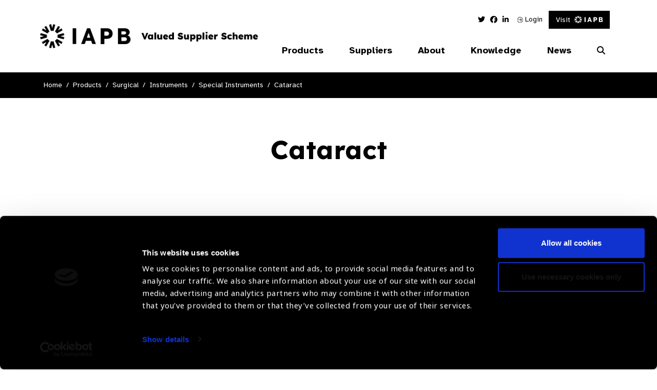

--- FILE ---
content_type: text/html; charset=UTF-8
request_url: https://valuedsupplier.iapb.org/product-category/surgical/instruments/special-instruments/cataract-special-instruments/
body_size: 12531
content:


<!doctype html>
<html lang="en-GB">
<head>
	<meta charset="UTF-8">
	<meta name="viewport" content="width=device-width, initial-scale=1, shrink-to-fit=no">
	<link rel="profile" href="https://gmpg.org/xfn/11">
	<meta name="theme-color" content="#1F8B98">
			<!-- Google Tag Manager -->
		<script>(function(w,d,s,l,i){w[l]=w[l]||[];w[l].push({'gtm.start':
		new Date().getTime(),event:'gtm.js'});var f=d.getElementsByTagName(s)[0],
		j=d.createElement(s),dl=l!='dataLayer'?'&l='+l:'';j.async=true;j.src=
		'https://www.googletagmanager.com/gtm.js?id='+i+dl;f.parentNode.insertBefore(j,f);
		})(window,document,'script','dataLayer','GTM-MSVSTR5');</script>

        <!-- Google tag (gtag.js)  START -->
        <script async src="https://www.googletagmanager.com/gtag/js?id=G-WCKYZYNPVF"></script>
        <script> window.dataLayer = window.dataLayer || [];
            function gtag(){dataLayer.push(arguments);} gtag('js', new Date());
            gtag('config', 'G-WCKYZYNPVF');
        </script>
        <!-- Google tag (gtag.js)  END -->

		<!-- End Google Tag Manager -->
		<script type="text/javascript">
	// Notice how this gets configured before we load Font Awesome
	window.FontAwesomeConfig = { autoReplaceSvg: false }
	</script>
	<script data-cookieconsent="ignore">
			(function(w,d,l){w[l]=w[l]||[];function gtag(){w[l].push(arguments)};
			gtag("consent","default",{ad_storage:d,analytics_storage:d,wait_for_update:500,});
			gtag("set", "ads_data_redaction", true);})(window,"denied","dataLayer");</script><script id="Cookiebot" src="https://consent.cookiebot.com/uc.js"    data-cbid="c8a8a773-7398-4e5c-bff4-60fd5a9496de" type="text/javascript" data-blockingmode="auto"></script><meta name='robots' content='index, follow, max-image-preview:large, max-snippet:-1, max-video-preview:-1' />

	<!-- This site is optimized with the Yoast SEO plugin v26.8 - https://yoast.com/product/yoast-seo-wordpress/ -->
	<title>Cataract Archives - IAPB Valued Supplier Scheme</title>
	<link rel="canonical" href="https://valuedsupplier.iapb.org/product-category/surgical/instruments/special-instruments/cataract-special-instruments/" />
	<link rel="next" href="https://valuedsupplier.iapb.org/product-category/surgical/instruments/special-instruments/cataract-special-instruments/page/2/" />
	<meta property="og:locale" content="en_GB" />
	<meta property="og:type" content="article" />
	<meta property="og:title" content="Cataract Archives - IAPB Valued Supplier Scheme" />
	<meta property="og:url" content="https://valuedsupplier.iapb.org/product-category/surgical/instruments/special-instruments/cataract-special-instruments/" />
	<meta property="og:site_name" content="IAPB Valued Supplier Scheme" />
	<meta name="twitter:card" content="summary_large_image" />
	<script type="application/ld+json" class="yoast-schema-graph">{"@context":"https://schema.org","@graph":[{"@type":"CollectionPage","@id":"https://valuedsupplier.iapb.org/product-category/surgical/instruments/special-instruments/cataract-special-instruments/","url":"https://valuedsupplier.iapb.org/product-category/surgical/instruments/special-instruments/cataract-special-instruments/","name":"Cataract Archives - IAPB Valued Supplier Scheme","isPartOf":{"@id":"https://valuedsupplier.iapb.org/#website"},"primaryImageOfPage":{"@id":"https://valuedsupplier.iapb.org/product-category/surgical/instruments/special-instruments/cataract-special-instruments/#primaryimage"},"image":{"@id":"https://valuedsupplier.iapb.org/product-category/surgical/instruments/special-instruments/cataract-special-instruments/#primaryimage"},"thumbnailUrl":"https://valuedsupplier.iapb.org/media/uploads/2025/08/EyeProtect-Eye-Drape.jpg","breadcrumb":{"@id":"https://valuedsupplier.iapb.org/product-category/surgical/instruments/special-instruments/cataract-special-instruments/#breadcrumb"},"inLanguage":"en-GB"},{"@type":"ImageObject","inLanguage":"en-GB","@id":"https://valuedsupplier.iapb.org/product-category/surgical/instruments/special-instruments/cataract-special-instruments/#primaryimage","url":"https://valuedsupplier.iapb.org/media/uploads/2025/08/EyeProtect-Eye-Drape.jpg","contentUrl":"https://valuedsupplier.iapb.org/media/uploads/2025/08/EyeProtect-Eye-Drape.jpg","width":837,"height":816},{"@type":"BreadcrumbList","@id":"https://valuedsupplier.iapb.org/product-category/surgical/instruments/special-instruments/cataract-special-instruments/#breadcrumb","itemListElement":[{"@type":"ListItem","position":1,"name":"Surgical","item":"https://valuedsupplier.iapb.org/product-category/surgical/"},{"@type":"ListItem","position":2,"name":"Instruments","item":"https://valuedsupplier.iapb.org/product-category/surgical/instruments/"},{"@type":"ListItem","position":3,"name":"Special Instruments","item":"https://valuedsupplier.iapb.org/product-category/surgical/instruments/special-instruments/"},{"@type":"ListItem","position":4,"name":"Cataract"}]},{"@type":"WebSite","@id":"https://valuedsupplier.iapb.org/#website","url":"https://valuedsupplier.iapb.org/","name":"IAPB Valued Supplier Scheme","description":"Our ambition is to help buyers, particularly those from Low and Middle Income countries (LMIC, to make informed procurement decisions from IAPB Valued Suppliers.","potentialAction":[{"@type":"SearchAction","target":{"@type":"EntryPoint","urlTemplate":"https://valuedsupplier.iapb.org/?s={search_term_string}"},"query-input":{"@type":"PropertyValueSpecification","valueRequired":true,"valueName":"search_term_string"}}],"inLanguage":"en-GB"}]}</script>
	<!-- / Yoast SEO plugin. -->


<link rel='dns-prefetch' href='//cdnjs.cloudflare.com' />
<link rel='dns-prefetch' href='//use.typekit.net' />
<link rel="alternate" type="application/rss+xml" title="IAPB Valued Supplier Scheme &raquo; Feed" href="https://valuedsupplier.iapb.org/feed/" />
<link rel="alternate" type="application/rss+xml" title="IAPB Valued Supplier Scheme &raquo; Comments Feed" href="https://valuedsupplier.iapb.org/comments/feed/" />
<link rel="alternate" type="application/rss+xml" title="IAPB Valued Supplier Scheme &raquo; Cataract Category Feed" href="https://valuedsupplier.iapb.org/product-category/surgical/instruments/special-instruments/cataract-special-instruments/feed/" />
<style id='wp-img-auto-sizes-contain-inline-css' type='text/css'>
img:is([sizes=auto i],[sizes^="auto," i]){contain-intrinsic-size:3000px 1500px}
/*# sourceURL=wp-img-auto-sizes-contain-inline-css */
</style>
<style id='wp-emoji-styles-inline-css' type='text/css'>

	img.wp-smiley, img.emoji {
		display: inline !important;
		border: none !important;
		box-shadow: none !important;
		height: 1em !important;
		width: 1em !important;
		margin: 0 0.07em !important;
		vertical-align: -0.1em !important;
		background: none !important;
		padding: 0 !important;
	}
/*# sourceURL=wp-emoji-styles-inline-css */
</style>
<style id='wp-block-library-inline-css' type='text/css'>
:root{--wp-block-synced-color:#7a00df;--wp-block-synced-color--rgb:122,0,223;--wp-bound-block-color:var(--wp-block-synced-color);--wp-editor-canvas-background:#ddd;--wp-admin-theme-color:#007cba;--wp-admin-theme-color--rgb:0,124,186;--wp-admin-theme-color-darker-10:#006ba1;--wp-admin-theme-color-darker-10--rgb:0,107,160.5;--wp-admin-theme-color-darker-20:#005a87;--wp-admin-theme-color-darker-20--rgb:0,90,135;--wp-admin-border-width-focus:2px}@media (min-resolution:192dpi){:root{--wp-admin-border-width-focus:1.5px}}.wp-element-button{cursor:pointer}:root .has-very-light-gray-background-color{background-color:#eee}:root .has-very-dark-gray-background-color{background-color:#313131}:root .has-very-light-gray-color{color:#eee}:root .has-very-dark-gray-color{color:#313131}:root .has-vivid-green-cyan-to-vivid-cyan-blue-gradient-background{background:linear-gradient(135deg,#00d084,#0693e3)}:root .has-purple-crush-gradient-background{background:linear-gradient(135deg,#34e2e4,#4721fb 50%,#ab1dfe)}:root .has-hazy-dawn-gradient-background{background:linear-gradient(135deg,#faaca8,#dad0ec)}:root .has-subdued-olive-gradient-background{background:linear-gradient(135deg,#fafae1,#67a671)}:root .has-atomic-cream-gradient-background{background:linear-gradient(135deg,#fdd79a,#004a59)}:root .has-nightshade-gradient-background{background:linear-gradient(135deg,#330968,#31cdcf)}:root .has-midnight-gradient-background{background:linear-gradient(135deg,#020381,#2874fc)}:root{--wp--preset--font-size--normal:16px;--wp--preset--font-size--huge:42px}.has-regular-font-size{font-size:1em}.has-larger-font-size{font-size:2.625em}.has-normal-font-size{font-size:var(--wp--preset--font-size--normal)}.has-huge-font-size{font-size:var(--wp--preset--font-size--huge)}.has-text-align-center{text-align:center}.has-text-align-left{text-align:left}.has-text-align-right{text-align:right}.has-fit-text{white-space:nowrap!important}#end-resizable-editor-section{display:none}.aligncenter{clear:both}.items-justified-left{justify-content:flex-start}.items-justified-center{justify-content:center}.items-justified-right{justify-content:flex-end}.items-justified-space-between{justify-content:space-between}.screen-reader-text{border:0;clip-path:inset(50%);height:1px;margin:-1px;overflow:hidden;padding:0;position:absolute;width:1px;word-wrap:normal!important}.screen-reader-text:focus{background-color:#ddd;clip-path:none;color:#444;display:block;font-size:1em;height:auto;left:5px;line-height:normal;padding:15px 23px 14px;text-decoration:none;top:5px;width:auto;z-index:100000}html :where(.has-border-color){border-style:solid}html :where([style*=border-top-color]){border-top-style:solid}html :where([style*=border-right-color]){border-right-style:solid}html :where([style*=border-bottom-color]){border-bottom-style:solid}html :where([style*=border-left-color]){border-left-style:solid}html :where([style*=border-width]){border-style:solid}html :where([style*=border-top-width]){border-top-style:solid}html :where([style*=border-right-width]){border-right-style:solid}html :where([style*=border-bottom-width]){border-bottom-style:solid}html :where([style*=border-left-width]){border-left-style:solid}html :where(img[class*=wp-image-]){height:auto;max-width:100%}:where(figure){margin:0 0 1em}html :where(.is-position-sticky){--wp-admin--admin-bar--position-offset:var(--wp-admin--admin-bar--height,0px)}@media screen and (max-width:600px){html :where(.is-position-sticky){--wp-admin--admin-bar--position-offset:0px}}

/*# sourceURL=wp-block-library-inline-css */
</style><style id='global-styles-inline-css' type='text/css'>
:root{--wp--preset--aspect-ratio--square: 1;--wp--preset--aspect-ratio--4-3: 4/3;--wp--preset--aspect-ratio--3-4: 3/4;--wp--preset--aspect-ratio--3-2: 3/2;--wp--preset--aspect-ratio--2-3: 2/3;--wp--preset--aspect-ratio--16-9: 16/9;--wp--preset--aspect-ratio--9-16: 9/16;--wp--preset--color--black: #000000;--wp--preset--color--cyan-bluish-gray: #abb8c3;--wp--preset--color--white: #ffffff;--wp--preset--color--pale-pink: #f78da7;--wp--preset--color--vivid-red: #cf2e2e;--wp--preset--color--luminous-vivid-orange: #ff6900;--wp--preset--color--luminous-vivid-amber: #fcb900;--wp--preset--color--light-green-cyan: #7bdcb5;--wp--preset--color--vivid-green-cyan: #00d084;--wp--preset--color--pale-cyan-blue: #8ed1fc;--wp--preset--color--vivid-cyan-blue: #0693e3;--wp--preset--color--vivid-purple: #9b51e0;--wp--preset--gradient--vivid-cyan-blue-to-vivid-purple: linear-gradient(135deg,rgb(6,147,227) 0%,rgb(155,81,224) 100%);--wp--preset--gradient--light-green-cyan-to-vivid-green-cyan: linear-gradient(135deg,rgb(122,220,180) 0%,rgb(0,208,130) 100%);--wp--preset--gradient--luminous-vivid-amber-to-luminous-vivid-orange: linear-gradient(135deg,rgb(252,185,0) 0%,rgb(255,105,0) 100%);--wp--preset--gradient--luminous-vivid-orange-to-vivid-red: linear-gradient(135deg,rgb(255,105,0) 0%,rgb(207,46,46) 100%);--wp--preset--gradient--very-light-gray-to-cyan-bluish-gray: linear-gradient(135deg,rgb(238,238,238) 0%,rgb(169,184,195) 100%);--wp--preset--gradient--cool-to-warm-spectrum: linear-gradient(135deg,rgb(74,234,220) 0%,rgb(151,120,209) 20%,rgb(207,42,186) 40%,rgb(238,44,130) 60%,rgb(251,105,98) 80%,rgb(254,248,76) 100%);--wp--preset--gradient--blush-light-purple: linear-gradient(135deg,rgb(255,206,236) 0%,rgb(152,150,240) 100%);--wp--preset--gradient--blush-bordeaux: linear-gradient(135deg,rgb(254,205,165) 0%,rgb(254,45,45) 50%,rgb(107,0,62) 100%);--wp--preset--gradient--luminous-dusk: linear-gradient(135deg,rgb(255,203,112) 0%,rgb(199,81,192) 50%,rgb(65,88,208) 100%);--wp--preset--gradient--pale-ocean: linear-gradient(135deg,rgb(255,245,203) 0%,rgb(182,227,212) 50%,rgb(51,167,181) 100%);--wp--preset--gradient--electric-grass: linear-gradient(135deg,rgb(202,248,128) 0%,rgb(113,206,126) 100%);--wp--preset--gradient--midnight: linear-gradient(135deg,rgb(2,3,129) 0%,rgb(40,116,252) 100%);--wp--preset--font-size--small: 13px;--wp--preset--font-size--medium: 20px;--wp--preset--font-size--large: 36px;--wp--preset--font-size--x-large: 42px;--wp--preset--spacing--20: 0.44rem;--wp--preset--spacing--30: 0.67rem;--wp--preset--spacing--40: 1rem;--wp--preset--spacing--50: 1.5rem;--wp--preset--spacing--60: 2.25rem;--wp--preset--spacing--70: 3.38rem;--wp--preset--spacing--80: 5.06rem;--wp--preset--shadow--natural: 6px 6px 9px rgba(0, 0, 0, 0.2);--wp--preset--shadow--deep: 12px 12px 50px rgba(0, 0, 0, 0.4);--wp--preset--shadow--sharp: 6px 6px 0px rgba(0, 0, 0, 0.2);--wp--preset--shadow--outlined: 6px 6px 0px -3px rgb(255, 255, 255), 6px 6px rgb(0, 0, 0);--wp--preset--shadow--crisp: 6px 6px 0px rgb(0, 0, 0);}:where(.is-layout-flex){gap: 0.5em;}:where(.is-layout-grid){gap: 0.5em;}body .is-layout-flex{display: flex;}.is-layout-flex{flex-wrap: wrap;align-items: center;}.is-layout-flex > :is(*, div){margin: 0;}body .is-layout-grid{display: grid;}.is-layout-grid > :is(*, div){margin: 0;}:where(.wp-block-columns.is-layout-flex){gap: 2em;}:where(.wp-block-columns.is-layout-grid){gap: 2em;}:where(.wp-block-post-template.is-layout-flex){gap: 1.25em;}:where(.wp-block-post-template.is-layout-grid){gap: 1.25em;}.has-black-color{color: var(--wp--preset--color--black) !important;}.has-cyan-bluish-gray-color{color: var(--wp--preset--color--cyan-bluish-gray) !important;}.has-white-color{color: var(--wp--preset--color--white) !important;}.has-pale-pink-color{color: var(--wp--preset--color--pale-pink) !important;}.has-vivid-red-color{color: var(--wp--preset--color--vivid-red) !important;}.has-luminous-vivid-orange-color{color: var(--wp--preset--color--luminous-vivid-orange) !important;}.has-luminous-vivid-amber-color{color: var(--wp--preset--color--luminous-vivid-amber) !important;}.has-light-green-cyan-color{color: var(--wp--preset--color--light-green-cyan) !important;}.has-vivid-green-cyan-color{color: var(--wp--preset--color--vivid-green-cyan) !important;}.has-pale-cyan-blue-color{color: var(--wp--preset--color--pale-cyan-blue) !important;}.has-vivid-cyan-blue-color{color: var(--wp--preset--color--vivid-cyan-blue) !important;}.has-vivid-purple-color{color: var(--wp--preset--color--vivid-purple) !important;}.has-black-background-color{background-color: var(--wp--preset--color--black) !important;}.has-cyan-bluish-gray-background-color{background-color: var(--wp--preset--color--cyan-bluish-gray) !important;}.has-white-background-color{background-color: var(--wp--preset--color--white) !important;}.has-pale-pink-background-color{background-color: var(--wp--preset--color--pale-pink) !important;}.has-vivid-red-background-color{background-color: var(--wp--preset--color--vivid-red) !important;}.has-luminous-vivid-orange-background-color{background-color: var(--wp--preset--color--luminous-vivid-orange) !important;}.has-luminous-vivid-amber-background-color{background-color: var(--wp--preset--color--luminous-vivid-amber) !important;}.has-light-green-cyan-background-color{background-color: var(--wp--preset--color--light-green-cyan) !important;}.has-vivid-green-cyan-background-color{background-color: var(--wp--preset--color--vivid-green-cyan) !important;}.has-pale-cyan-blue-background-color{background-color: var(--wp--preset--color--pale-cyan-blue) !important;}.has-vivid-cyan-blue-background-color{background-color: var(--wp--preset--color--vivid-cyan-blue) !important;}.has-vivid-purple-background-color{background-color: var(--wp--preset--color--vivid-purple) !important;}.has-black-border-color{border-color: var(--wp--preset--color--black) !important;}.has-cyan-bluish-gray-border-color{border-color: var(--wp--preset--color--cyan-bluish-gray) !important;}.has-white-border-color{border-color: var(--wp--preset--color--white) !important;}.has-pale-pink-border-color{border-color: var(--wp--preset--color--pale-pink) !important;}.has-vivid-red-border-color{border-color: var(--wp--preset--color--vivid-red) !important;}.has-luminous-vivid-orange-border-color{border-color: var(--wp--preset--color--luminous-vivid-orange) !important;}.has-luminous-vivid-amber-border-color{border-color: var(--wp--preset--color--luminous-vivid-amber) !important;}.has-light-green-cyan-border-color{border-color: var(--wp--preset--color--light-green-cyan) !important;}.has-vivid-green-cyan-border-color{border-color: var(--wp--preset--color--vivid-green-cyan) !important;}.has-pale-cyan-blue-border-color{border-color: var(--wp--preset--color--pale-cyan-blue) !important;}.has-vivid-cyan-blue-border-color{border-color: var(--wp--preset--color--vivid-cyan-blue) !important;}.has-vivid-purple-border-color{border-color: var(--wp--preset--color--vivid-purple) !important;}.has-vivid-cyan-blue-to-vivid-purple-gradient-background{background: var(--wp--preset--gradient--vivid-cyan-blue-to-vivid-purple) !important;}.has-light-green-cyan-to-vivid-green-cyan-gradient-background{background: var(--wp--preset--gradient--light-green-cyan-to-vivid-green-cyan) !important;}.has-luminous-vivid-amber-to-luminous-vivid-orange-gradient-background{background: var(--wp--preset--gradient--luminous-vivid-amber-to-luminous-vivid-orange) !important;}.has-luminous-vivid-orange-to-vivid-red-gradient-background{background: var(--wp--preset--gradient--luminous-vivid-orange-to-vivid-red) !important;}.has-very-light-gray-to-cyan-bluish-gray-gradient-background{background: var(--wp--preset--gradient--very-light-gray-to-cyan-bluish-gray) !important;}.has-cool-to-warm-spectrum-gradient-background{background: var(--wp--preset--gradient--cool-to-warm-spectrum) !important;}.has-blush-light-purple-gradient-background{background: var(--wp--preset--gradient--blush-light-purple) !important;}.has-blush-bordeaux-gradient-background{background: var(--wp--preset--gradient--blush-bordeaux) !important;}.has-luminous-dusk-gradient-background{background: var(--wp--preset--gradient--luminous-dusk) !important;}.has-pale-ocean-gradient-background{background: var(--wp--preset--gradient--pale-ocean) !important;}.has-electric-grass-gradient-background{background: var(--wp--preset--gradient--electric-grass) !important;}.has-midnight-gradient-background{background: var(--wp--preset--gradient--midnight) !important;}.has-small-font-size{font-size: var(--wp--preset--font-size--small) !important;}.has-medium-font-size{font-size: var(--wp--preset--font-size--medium) !important;}.has-large-font-size{font-size: var(--wp--preset--font-size--large) !important;}.has-x-large-font-size{font-size: var(--wp--preset--font-size--x-large) !important;}
/*# sourceURL=global-styles-inline-css */
</style>

<style id='classic-theme-styles-inline-css' type='text/css'>
/*! This file is auto-generated */
.wp-block-button__link{color:#fff;background-color:#32373c;border-radius:9999px;box-shadow:none;text-decoration:none;padding:calc(.667em + 2px) calc(1.333em + 2px);font-size:1.125em}.wp-block-file__button{background:#32373c;color:#fff;text-decoration:none}
/*# sourceURL=/wp-includes/css/classic-themes.min.css */
</style>
<link rel='stylesheet' id='fontawesomepro-css' href='https://valuedsupplier.iapb.org/wp-content/themes/iabp_valued_supplier_scheme/assets/css/fontawesome/css/all.css?ver=1.0.0' type='text/css' media='all' />
<link rel='stylesheet' id='typekit-css' href='https://use.typekit.net/obf4yqd.css?ver=1.0.0' type='text/css' media='all' />
<link rel='stylesheet' id='base-style-css' href='https://valuedsupplier.iapb.org/wp-content/themes/iabp_valued_supplier_scheme/style.min.css?ver=1755179576' type='text/css' media='all' />
<link rel='stylesheet' id='slickcss-css' href='https://valuedsupplier.iapb.org/wp-content/themes/iabp_valued_supplier_scheme/assets/js/vendor/slick-carousel/slick/slick.css?ver=1.0.0' type='text/css' media='all' />
<link rel='stylesheet' id='simple-favorites-css' href='https://valuedsupplier.iapb.org/wp-content/plugins/favorites/assets/css/favorites.css?ver=2.3.6' type='text/css' media='all' />
<link rel='stylesheet' id='tablepress-default-css' href='https://valuedsupplier.iapb.org/wp-content/plugins/tablepress/css/build/default.css?ver=3.2.6' type='text/css' media='all' />
<script type="text/javascript" src="https://valuedsupplier.iapb.org/wp-content/themes/iabp_valued_supplier_scheme/assets/js/vendor/jquery-3.7.1.min.js?ver=1.0.0" id="jquery-js" data-wp-strategy="defer"></script>
<script type="text/javascript" id="favorites-js-extra">
/* <![CDATA[ */
var favorites_data = {"ajaxurl":"https://valuedsupplier.iapb.org/wp-admin/admin-ajax.php","nonce":"213790b612","favorite":"\u003Ci class=\"fal fa-star\"\u003E\u003C/i\u003E Add to favourites","favorited":"\u003Ci class=\"fal fa-minus-circle\"\u003E\u003C/i\u003E Remove","includecount":"","indicate_loading":"","loading_text":"Loading","loading_image":"","loading_image_active":"","loading_image_preload":"","cache_enabled":"1","button_options":{"button_type":"custom","custom_colors":false,"box_shadow":false,"include_count":false,"default":{"background_default":false,"border_default":false,"text_default":false,"icon_default":false,"count_default":false},"active":{"background_active":false,"border_active":false,"text_active":false,"icon_active":false,"count_active":false}},"authentication_modal_content":"\u003Cp\u003EPlease login to add favorites.\u003C/p\u003E\n\u003Cp\u003E\u003Ca href=\"#\" data-favorites-modal-close\u003EDismiss this notice\u003C/a\u003E\u003C/p\u003E\n","authentication_redirect":"","dev_mode":"","logged_in":"","user_id":"0","authentication_redirect_url":"https://valuedsupplier.iapb.org/wp-login.php"};
//# sourceURL=favorites-js-extra
/* ]]> */
</script>
<script type="text/javascript" src="https://valuedsupplier.iapb.org/wp-content/plugins/favorites/assets/js/favorites.min.js?ver=2.3.6" id="favorites-js"></script>
<link rel="https://api.w.org/" href="https://valuedsupplier.iapb.org/wp-json/" /><link rel="alternate" title="JSON" type="application/json" href="https://valuedsupplier.iapb.org/wp-json/wp/v2/categories/474" /><link rel="EditURI" type="application/rsd+xml" title="RSD" href="https://valuedsupplier.iapb.org/xmlrpc.php?rsd" />
<style type="text/css">.recentcomments a{display:inline !important;padding:0 !important;margin:0 !important;}</style><link rel="icon" href="https://valuedsupplier.iapb.org/media/uploads/2025/08/cropped-android-chrome-512x512-1-32x32.png" sizes="32x32" />
<link rel="icon" href="https://valuedsupplier.iapb.org/media/uploads/2025/08/cropped-android-chrome-512x512-1-192x192.png" sizes="192x192" />
<link rel="apple-touch-icon" href="https://valuedsupplier.iapb.org/media/uploads/2025/08/cropped-android-chrome-512x512-1-180x180.png" />
<meta name="msapplication-TileImage" content="https://valuedsupplier.iapb.org/media/uploads/2025/08/cropped-android-chrome-512x512-1-270x270.png" />

    <link rel="preconnect" href="https://fonts.googleapis.com">
    <link rel="preconnect" href="https://fonts.gstatic.com" crossorigin>
    <link href="https://fonts.googleapis.com/css2?family=Atkinson+Hyperlegible:ital,wght@0,400;0,700;1,400;1,700&family=Lexend:wght@100..900&display=swap" rel="stylesheet">
</head>
<body>
			<!-- Google Tag Manager (noscript) -->
		<noscript><iframe src="https://www.googletagmanager.com/ns.html?id=GTM-MSVSTR5"
		height="0" width="0" style="display:none;visibility:hidden"></iframe></noscript>
		<!-- End Google Tag Manager (noscript) -->
	<a class="skip-main" href="#main" tabindex="1">Skip to content</a>


<nav class="nav" role="navigation">
  <div class="container">
      <div class="row">
          <div class="col-9 col-lg-5 d-flex align-items-center">
              <a class="navbar-brand" href="/">
                  <img class="site_logo vision_atlas_logo" src="https://valuedsupplier.iapb.org/media/uploads/2025/08/Group-2336.png" width="100%" height="auto" alt="IAPB Valued Supplier"/>
              </a>
          </div>
          <div class="col-3 col-lg-7 menu_col">

              <div class="w-100 d-flex justify-content-end">
                  <div class="header_menu">
                      <ul class="social_media">
                                                          <li>
                                    <a href="https://twitter.com/IAPB_SL" target="_blank" title="Twitter Link">
                                        <i class="fab fa-twitter"></i>                                        <span class="sr-only">Twitter Link</span>
                                    </a>
                                </li>
                                                                <li>
                                    <a href="https://www.facebook.com/IAPB1/" target="_blank" title="Facebook Link">
                                        <i class="fab fa-facebook"></i>                                        <span class="sr-only">Facebook Link</span>
                                    </a>
                                </li>
                                                                <li>
                                    <a href="https://www.linkedin.com/company/international-agency-for-the-prevention-of-blindness-iapb-" target="_blank" title="Linked In Link">
                                        <i class="fab fa-linkedin-in"></i>                                        <span class="sr-only">Linked In Link</span>
                                    </a>
                                </li>
                                                      </ul>
                                                 <a href="/my-account">
                               <img src="https://valuedsupplier.iapb.org/wp-content/themes/iabp_valued_supplier_scheme/assets/img/login_icon.svg" alt="Login to my account"/>
                              Login
                          </a>
                      
                      <!-- </a> -->
                      <a class="btn btn-primary d-flex align-items-center iapb-btn" href="https://www.iapb.org/" target="_blank">
                         Visit <img class="ml-2" src="https://valuedsupplier.iapb.org/wp-content/themes/iabp_valued_supplier_scheme/assets/img/mini_iapb_new.svg" alt="IAPB Main Site"/>
                      </a>
                  </div>
              </div>

              <div class="d-flex justify-content-end align-items-center">

                
                
                                  <div class="navbar-container">
                      <ul class="social_media">
                                                          <li>
                                    <a href="" target="_blank" title="Twitter Link">
                                        <i class="fab fa-twitter"></i>                                        <span class="sr-only">Twitter Link</span>
                                    </a>
                                </li>
                                                                <li>
                                    <a href="" target="_blank" title="Facebook Link">
                                        <i class="fab fa-facebook"></i>                                        <span class="sr-only">Facebook Link</span>
                                    </a>
                                </li>
                                                                <li>
                                    <a href="" target="_blank" title="Linked In Link">
                                        <i class="fab fa-linkedin-in"></i>                                        <span class="sr-only">Linked In Link</span>
                                    </a>
                                </li>
                                                      </ul>
                      <ul id="menu-main-navigation" class="nav_menu" itemscope itemtype="http://www.schema.org/SiteNavigationElement"><li  id="menu-item-60" class="product-menu menu-item menu-item-type-custom menu-item-object-custom menu-item-has-children dropdown menu-item-60 nav-item"><a href="#" aria-haspopup="true" aria-expanded="false" class="first_lvl_parent" id="menu-item-dropdown-60"><span itemprop="name">Products</span></a>
<div class='iapb_dropdown-container custom-dropdown-menu'><div class='container'><div class='row'><div class='col-12'><ul class="custom-dropdown-menu" aria-labelledby="menu-item-dropdown-60">
	<li  id="menu-item-61" class="menu_none_link menu-item menu-item-type-taxonomy menu-item-object-category menu-item-has-children dropdown menu-item-61 nav-item sub_lvl_parent menu-category-4 menu-examination"><a itemprop="url" id="menu-item-dropdown-61" href="https://valuedsupplier.iapb.org/product-category/examination/" class="custom-nav-has-dropdown" aria-haspopup="true" aria-expanded="false" aria-label="Examination Parent"><span itemprop="name"><h2>Examination</h2></span></a>
	<ul class="custom-dropdown-menu" aria-labelledby="menu-item-dropdown-61">
		<li  id="menu-item-9302" class="menu-item menu-item-type-taxonomy menu-item-object-category menu-item-9302 nav-item menu-category-45 menu-diagnostic-equipment"><a itemprop="url" id="menu-item-dropdown-9302" href="https://valuedsupplier.iapb.org/product-category/examination/diagnostic-equipment/"><span itemprop="name">Diagnostic Equipment</span></a></li>
		<li  id="menu-item-9303" class="menu-item menu-item-type-taxonomy menu-item-object-category menu-item-9303 nav-item menu-category-87 menu-refraction-equipment"><a itemprop="url" id="menu-item-dropdown-9303" href="https://valuedsupplier.iapb.org/product-category/examination/refraction-equipment/"><span itemprop="name">Refraction Equipment</span></a></li>
	</ul>
</li>
	<li  id="menu-item-64" class="menu_none_link menu-item menu-item-type-taxonomy menu-item-object-category current-category-ancestor menu-item-has-children dropdown menu-item-64 nav-item sub_lvl_parent menu-category-5 menu-surgical"><a itemprop="url" id="menu-item-dropdown-64" href="https://valuedsupplier.iapb.org/product-category/surgical/" class="custom-nav-has-dropdown" aria-haspopup="true" aria-expanded="false" aria-label="Surgical Parent"><span itemprop="name"><h2>Surgical</h2></span></a>
	<ul class="custom-dropdown-menu" aria-labelledby="menu-item-dropdown-64">
		<li  id="menu-item-9138" class="menu-item menu-item-type-taxonomy menu-item-object-category menu-item-9138 nav-item menu-category-63 menu-consumables"><a itemprop="url" id="menu-item-dropdown-9138" href="https://valuedsupplier.iapb.org/product-category/surgical/consumables/"><span itemprop="name">Consumables</span></a></li>
		<li  id="menu-item-9299" class="menu-item menu-item-type-taxonomy menu-item-object-category menu-item-9299 nav-item menu-category-71 menu-lasers"><a itemprop="url" id="menu-item-dropdown-9299" href="https://valuedsupplier.iapb.org/product-category/surgical/lasers/"><span itemprop="name">Lasers</span></a></li>
		<li  id="menu-item-9300" class="menu-item menu-item-type-taxonomy menu-item-object-category menu-item-9300 nav-item menu-category-28 menu-operating-theatre"><a itemprop="url" id="menu-item-dropdown-9300" href="https://valuedsupplier.iapb.org/product-category/surgical/operating-theatre/"><span itemprop="name">Operating Theatre</span></a></li>
		<li  id="menu-item-9301" class="menu-item menu-item-type-taxonomy menu-item-object-category current-category-ancestor menu-item-9301 nav-item menu-category-216 menu-instruments"><a itemprop="url" id="menu-item-dropdown-9301" href="https://valuedsupplier.iapb.org/product-category/surgical/instruments/"><span itemprop="name">Instruments</span></a></li>
	</ul>
</li>
	<li  id="menu-item-69" class="menu_none_link menu-item menu-item-type-taxonomy menu-item-object-category menu-item-has-children dropdown menu-item-69 nav-item sub_lvl_parent menu-category-6 menu-treatment"><a itemprop="url" id="menu-item-dropdown-69" href="https://valuedsupplier.iapb.org/product-category/treatment/" class="custom-nav-has-dropdown" aria-haspopup="true" aria-expanded="false" aria-label="Treatment Parent"><span itemprop="name"><h2>Treatment</h2></span></a>
	<ul class="custom-dropdown-menu" aria-labelledby="menu-item-dropdown-69">
		<li  id="menu-item-9298" class="menu-item menu-item-type-taxonomy menu-item-object-category menu-item-9298 nav-item menu-category-197 menu-spectacles"><a itemprop="url" id="menu-item-dropdown-9298" href="https://valuedsupplier.iapb.org/product-category/treatment/spectacles/"><span itemprop="name">Spectacles</span></a></li>
		<li  id="menu-item-9297" class="menu-item menu-item-type-taxonomy menu-item-object-category menu-item-9297 nav-item menu-category-253 menu-pharmaceuticals"><a itemprop="url" id="menu-item-dropdown-9297" href="https://valuedsupplier.iapb.org/product-category/treatment/pharmaceuticals/"><span itemprop="name">Pharmaceuticals</span></a></li>
		<li  id="menu-item-9296" class="menu-item menu-item-type-taxonomy menu-item-object-category menu-item-9296 nav-item menu-category-149 menu-low-vision-optical-devices-2"><a itemprop="url" id="menu-item-dropdown-9296" href="https://valuedsupplier.iapb.org/product-category/treatment/low-vision-optical-devices-2/"><span itemprop="name">Low Vision Optical Devices</span></a></li>
		<li  id="menu-item-9295" class="menu-item menu-item-type-taxonomy menu-item-object-category menu-item-9295 nav-item menu-category-114 menu-assistive-products"><a itemprop="url" id="menu-item-dropdown-9295" href="https://valuedsupplier.iapb.org/product-category/treatment/assistive-products/"><span itemprop="name">Assistive Products</span></a></li>
	</ul>
</li>
	<li  id="menu-item-14970" class="menu_none_link menu-item menu-item-type-taxonomy menu-item-object-category menu-item-has-children dropdown menu-item-14970 nav-item sub_lvl_parent menu-category-680 menu-education-training"><a itemprop="url" id="menu-item-dropdown-14970" href="https://valuedsupplier.iapb.org/product-category/education-training/" class="custom-nav-has-dropdown" aria-haspopup="true" aria-expanded="false" aria-label="Education &amp; Training Parent"><span itemprop="name"><h2>Education &amp; Training</h2></span></a>
	<ul class="custom-dropdown-menu" aria-labelledby="menu-item-dropdown-14970">
		<li  id="menu-item-14971" class="menu-item menu-item-type-taxonomy menu-item-object-category menu-item-14971 nav-item menu-category-679 menu-simulation-training"><a itemprop="url" id="menu-item-dropdown-14971" href="https://valuedsupplier.iapb.org/product-category/education-training/simulation-training/"><span itemprop="name">Simulation Training</span></a></li>
	</ul>
</li>
	<li  id="menu-item-14678" class="menu_none_link menu-item menu-item-type-taxonomy menu-item-object-category menu-item-has-children dropdown menu-item-14678 nav-item sub_lvl_parent menu-category-670 menu-logistics"><a itemprop="url" id="menu-item-dropdown-14678" href="https://valuedsupplier.iapb.org/product-category/logistics/" class="custom-nav-has-dropdown" aria-haspopup="true" aria-expanded="false" aria-label="Logistics Parent"><span itemprop="name"><h2>Logistics</h2></span></a>
	<ul class="custom-dropdown-menu" aria-labelledby="menu-item-dropdown-14678">
		<li  id="menu-item-14679" class="menu-item menu-item-type-taxonomy menu-item-object-category menu-item-14679 nav-item menu-category-671 menu-freight-forwarding-services"><a itemprop="url" id="menu-item-dropdown-14679" href="https://valuedsupplier.iapb.org/product-category/logistics/freight-forwarding-services/"><span itemprop="name">Freight Forwarding Services</span></a></li>
		<li  id="menu-item-74" class="menu_none_link menu-item menu-item-type-taxonomy menu-item-object-category menu-item-has-children dropdown menu-item-74 nav-item sub_lvl_parent menu-category-7 menu-transport"><a itemprop="url" id="menu-item-dropdown-74" href="https://valuedsupplier.iapb.org/product-category/transport/" class="custom-nav-has-dropdown" aria-haspopup="true" aria-expanded="false" aria-label="Transport Parent"><span itemprop="name"><h2>Transport</h2></span></a>
		<ul class="custom-dropdown-menu" aria-labelledby="menu-item-dropdown-74">
			<li  id="menu-item-9304" class="menu-item menu-item-type-taxonomy menu-item-object-category menu-item-9304 nav-item menu-category-106 menu-vehicles"><a itemprop="url" id="menu-item-dropdown-9304" href="https://valuedsupplier.iapb.org/product-category/transport/vehicles/"><span itemprop="name">Vehicles</span></a></li>
			<li  id="menu-item-75" class="menu-item menu-item-type-taxonomy menu-item-object-category menu-item-75 nav-item menu-category-19 menu-motorcycles"><a itemprop="url" id="menu-item-dropdown-75" href="https://valuedsupplier.iapb.org/product-category/transport/motorcycles/"><span itemprop="name">Motorcycles</span></a></li>
		</ul>
</li>
	</ul>
</li>
</ul>
</li>
<li  id="menu-item-58" class="menu-item menu-item-type-post_type menu-item-object-page menu-item-58 nav-item"><a itemprop="url" id="menu-item-dropdown-58" href="https://valuedsupplier.iapb.org/suppliers/" class="nav-item-link"><span itemprop="name">Suppliers</span></a></li>
<li  id="menu-item-59" class="menu-item menu-item-type-post_type menu-item-object-page menu-item-has-children dropdown menu-item-59 nav-item"><a href="#" aria-haspopup="true" aria-expanded="false" class="first_lvl_parent" id="menu-item-dropdown-59"><span itemprop="name">About</span></a>
<div class='iapb_dropdown-container custom-dropdown-menu'><div class='container'><div class='row'><div class='col-12'><ul class="custom-dropdown-menu" aria-labelledby="menu-item-dropdown-59">
	<li  id="menu-item-9376" class="overview menu-item menu-item-type-post_type menu-item-object-page menu-item-9376 nav-item is_landing_page"><a itemprop="url" id="menu-item-dropdown-9376" href="https://valuedsupplier.iapb.org/about/"><span itemprop="name">About</span></a></li>
	<li  id="menu-item-9345" class="menu-item menu-item-type-post_type menu-item-object-page menu-item-9345 nav-item is_landing_page"><a itemprop="url" id="menu-item-dropdown-9345" href="https://valuedsupplier.iapb.org/about/how-does-it-work/"><span itemprop="name">How does it work?</span></a></li>
	<li  id="menu-item-9346" class="menu-item menu-item-type-post_type menu-item-object-page menu-item-9346 nav-item is_landing_page"><a itemprop="url" id="menu-item-dropdown-9346" href="https://valuedsupplier.iapb.org/about/become-a-valued-supplier/"><span itemprop="name">Become a Valued Supplier</span></a></li>
</ul>
</li>
<li  id="menu-item-11011" class="menu-item menu-item-type-post_type menu-item-object-page menu-item-has-children dropdown menu-item-11011 nav-item"><a href="#" aria-haspopup="true" aria-expanded="false" class="first_lvl_parent" id="menu-item-dropdown-11011"><span itemprop="name">Knowledge</span></a>
<div class='iapb_dropdown-container custom-dropdown-menu'><div class='container'><div class='row'><div class='col-12'><ul class="custom-dropdown-menu" aria-labelledby="menu-item-dropdown-11011">
	<li  id="menu-item-11012" class="overview menu-item menu-item-type-post_type menu-item-object-page menu-item-11012 nav-item is_landing_page"><a itemprop="url" id="menu-item-dropdown-11012" href="https://valuedsupplier.iapb.org/knowledge/"><span itemprop="name">Knowledge</span></a></li>
	<li  id="menu-item-9355" class="menu-item menu-item-type-post_type menu-item-object-page menu-item-9355 nav-item is_landing_page"><a itemprop="url" id="menu-item-dropdown-9355" href="https://valuedsupplier.iapb.org/knowledge/essential-lists/"><span itemprop="name">Essential Lists</span></a></li>
	<li  id="menu-item-12376" class="menu-item menu-item-type-post_type menu-item-object-page menu-item-12376 nav-item is_landing_page"><a itemprop="url" id="menu-item-dropdown-12376" href="https://valuedsupplier.iapb.org/knowledge/iapb-eye-health-technology-guide/"><span itemprop="name">IAPB eye health technology guide</span></a></li>
	<li  id="menu-item-14763" class="menu-item menu-item-type-post_type menu-item-object-page menu-item-14763 nav-item is_landing_page"><a itemprop="url" id="menu-item-dropdown-14763" href="https://valuedsupplier.iapb.org/knowledge/helpful-videos/"><span itemprop="name">Helpful Videos</span></a></li>
</ul>
</li>
<li  id="menu-item-54" class="menu-item menu-item-type-custom menu-item-object-custom menu-item-54 nav-item"><a itemprop="url" id="menu-item-dropdown-54" href="/news" class="nav-item-link"><span itemprop="name">News</span></a></li>
</ul>                      <a class="btn btn-secondary" href="/my-account">
                                                      <img src="https://valuedsupplier.iapb.org/wp-content/themes/iabp_valued_supplier_scheme/assets/img/login-icon-white.svg" alt="Login to my account"/>
                              Login

                                            </a>

                      <a class="btn btn-secondary btn-iapb align-items-center" href="https://www.iapb.org/" target="_blank">
                          Visit <img class="ml-2" src="https://valuedsupplier.iapb.org/wp-content/themes/iabp_valued_supplier_scheme/assets/img/mini_iapb_new_primary.svg" alt="IAPB Main Site"/>
                      </a>
                  </div>

                  <!-- Brand and toggle get grouped for better mobile display -->
                  <div class="hamburger">
                      <button type="button" name="search" class="nav_search_site" aria-label="Search Website" data-toggle="modal" data-target="#main_search">
                          <i class="fas fa-search"></i>
                      </button>
                      <button type="button" name="openMobileMenu" id="mobile_menu_icon" aria-label="Open Mobile Menu">
                          <span></span>
                          <span></span>
                          <span></span>
                      </button>
                  </div>
              </div>


          </div>
      </div>



    </div>
</nav>
<!-- Modal -->
<div class="modal fade" id="main_search" tabindex="-1" role="dialog" aria-labelledby="searchTitle" aria-hidden="true">
    <div class="modal-dialog modal-lg modal-dialog-centered" role="document">
        <div class="modal-content">
            <div class="modal-header">
                <h5 class="modal-title" id="searchTitle">Search Site</h5>
                <button type="button" class="close" data-dismiss="modal" aria-label="Close">
                  <span aria-hidden="true"><i class="fal fa-times"></i></span>
                </button>
                </div>
            <div class="modal-body ui-widget">
                <form role="search" method="get" id="searchform" class="search-form" action="https://valuedsupplier.iapb.org/" >
    <div class="input-group"><label class="screen-reader-text" for="siteSearch697168444d8b0">Search for:</label>
    <input type="text" value="" name="s" id="siteSearch697168444d8b0" />
    <span class="input-group-append">
    <button class="input-group-text"><span class="sr-only">Search</span><i class="fa fa-search"></i></button>
    </span>
    </div>
    </form>                <div class="search_suggestions"></div>
            </div>
        </div>
    </div>
</div>

<div class="o-breadcrumb o-breadcrumb__eyeprotect-eye-drape">
    <div class="container o-breadcrumb__inner">
        <nav aria-label="breadcrumb"><ol class="breadcrumb"><li class="breadcrumb-item"><a href="https://valuedsupplier.iapb.org/">Home</a></li><li class="breadcrumb-item"><p>Products</p></li><li class="breadcrumb-item"><p>Surgical</p></li><li class="breadcrumb-item"><a href="https://valuedsupplier.iapb.org/product-category/surgical/instruments/">Instruments</a></li><li class="breadcrumb-item"><a href="https://valuedsupplier.iapb.org/product-category/surgical/instruments/special-instruments/">Special Instruments</a></li><li class="breadcrumb-item"><a href="https://valuedsupplier.iapb.org/product-category/surgical/instruments/special-instruments/cataract-special-instruments/">Cataract</a></li></ol><!-- .breadcrumb-content --></nav><!-- .breadcrumb -->    </div>
</div>

<header class="header-category">
    <div class="container">
        <div class="row">
            <div class="col-12 col-md-8 mx-auto p-0 p-md-3">
                <h1>
                    Cataract                </h1>
                
                            </div>
        </div>
    </div>
</header>


<div class="products_container" id="main">
    <div class="container">
        <div class="row">
            
<div class="col-12 col-lg-3">

    <div class="filters">
        <form class="search news" action="" method="get" data-pt="products">
            <input type="text" name="search" value="" placeholder="Search..." aria-label="Products search input">
            <button type="submit"><i class="far fa-search"></i> <span class="sr-only">Search Products</span></button>
        </form>


                                <div class="dropdown filter" aria-label="Supplier Filter">
                    <button class="btn btn-primary" type="button" id="supplier_filter" data-toggle="collapse" data-target="#supplierCollapse" aria-haspopup="true" aria-expanded="false">
                        Filter by Supplier
                    </button>
                    <ul class="collapse" id="supplierCollapse" aria-labelledby="supplier_filter">
                                                        <li class="">
                                    <a href="?supplier=636">Biotech Healthcare Holding GmbH</a>
                                </li>
                                                                <li class="">
                                    <a href="?supplier=697">EYEGEN MEDICAL LLP</a>
                                </li>
                                                                <li class="">
                                    <a href="?supplier=694">Microtrack Surgicals</a>
                                </li>
                                                                <li class="">
                                    <a href="?supplier=623">Speedway Surgical Co</a>
                                </li>
                                                    </ul>
                </div>
                                <a class="reset mb-3 mb-md-0" href="https://valuedsupplier.iapb.org/product-category/surgical/instruments/">Reset Filters<i class="far fa-redo fa-flip-horizontal"></i></a>
    </div>
</div>

<div class="col-12 col-lg-9">
    <div class="row">
        <div class="col-12">
            <div class="product_header_details">
                <div class="sort_by dropdowns">
                    <div id="sortby-header" class="header" data-toggle="dropdown" aria-haspopup="true" aria-expanded="false" aria-controls="sortby-products">
                        <p>
                            Sort by
                            <span>
                                Recently added
                            </span>
                            <i class="far fa-chevron-down"></i>
                        </p>
                        <ul id="sortby-products" class="list" aria-labelledby="sortby-header">
                            <li data-val="recent">
                                <a href="https://valuedsupplier.iapb.org/product-category/surgical/instruments/special-instruments/cataract-special-instruments?sortby=recent">Recently added</a>
                            </li>
                            <li data-val="ASC"><a href="https://valuedsupplier.iapb.org/product-category/surgical/instruments/special-instruments/cataract-special-instruments?sortby=ASC">A - Z</a></li>
                            <li data-val="DESC"><a href="https://valuedsupplier.iapb.org/product-category/surgical/instruments/special-instruments/cataract-special-instruments?sortby=DESC">Z - A</a></li>
                        </ul>
                    </div>
                </div>
                 <p class="showing">Showing
                    1 -                     15 of 509 products</p>
            </div>

        </div>
    </div>
    <div class="row products_row">
                        <div class="col-12 col-md-4">
                    <div class="products_card">
    <div class="img-container">
                <img class="featured_image" src="https://valuedsupplier.iapb.org/media/uploads/2025/08/EyeProtect-Eye-Drape-300x292.jpg" alt="EyeProtect Eye Drape"/>
    </div>
    <h3 class="products_title">
        <a class="link_after" href="https://valuedsupplier.iapb.org/products/eyeprotect-eye-drape/">EyeProtect Eye Drape</a>
    </h3>
</div>
                </div>
                            <div class="col-12 col-md-4">
                    <div class="products_card">
    <div class="img-container">
                <img class="featured_image" src="https://valuedsupplier.iapb.org/media/uploads/2025/08/mvr-300x300.png" alt="Genslit &#8211; MVR Angled"/>
    </div>
    <h3 class="products_title">
        <a class="link_after" href="https://valuedsupplier.iapb.org/products/genslit-mvr-angled-3/">Genslit &#8211; MVR Angled</a>
    </h3>
</div>
                </div>
                            <div class="col-12 col-md-4">
                    <div class="products_card">
    <div class="img-container">
                <img class="featured_image" src="https://valuedsupplier.iapb.org/media/uploads/2025/08/mvr-300x300.png" alt="Genslit &#8211; MVR Straight"/>
    </div>
    <h3 class="products_title">
        <a class="link_after" href="https://valuedsupplier.iapb.org/products/genslit-mvr-straight/">Genslit &#8211; MVR Straight</a>
    </h3>
</div>
                </div>
                            <div class="col-12 col-md-4">
                    <div class="products_card">
    <div class="img-container">
                <img class="featured_image" src="https://valuedsupplier.iapb.org/wp-content/themes/iabp_valued_supplier_scheme/assets/img/iapb-fallback-white.png" alt="Genslit &#8211; MVR Angled"/>
    </div>
    <h3 class="products_title">
        <a class="link_after" href="https://valuedsupplier.iapb.org/products/genslit-mvr-angled-2/">Genslit &#8211; MVR Angled</a>
    </h3>
</div>
                </div>
                            <div class="col-12 col-md-4">
                    <div class="products_card">
    <div class="img-container">
                <img class="featured_image" src="https://valuedsupplier.iapb.org/media/uploads/2025/08/mvr-300x300.png" alt="Genslit &#8211; MVR Straight"/>
    </div>
    <h3 class="products_title">
        <a class="link_after" href="https://valuedsupplier.iapb.org/products/genslit-mvr-angled/">Genslit &#8211; MVR Straight</a>
    </h3>
</div>
                </div>
                            <div class="col-12 col-md-4">
                    <div class="products_card">
    <div class="img-container">
                <img class="featured_image" src="https://valuedsupplier.iapb.org/media/uploads/2025/08/Genslit-Sideport-300x193.png" alt="Genslit &#8211; Side Port Blade"/>
    </div>
    <h3 class="products_title">
        <a class="link_after" href="https://valuedsupplier.iapb.org/products/genslit-side-port-blade/">Genslit &#8211; Side Port Blade</a>
    </h3>
</div>
                </div>
                            <div class="col-12 col-md-4">
                    <div class="products_card">
    <div class="img-container">
                <img class="featured_image" src="https://valuedsupplier.iapb.org/media/uploads/2025/08/Genslit-Crescent-300x193.png" alt="Genslit &#8211; Crescent Blade"/>
    </div>
    <h3 class="products_title">
        <a class="link_after" href="https://valuedsupplier.iapb.org/products/genslit-crescent-blade/">Genslit &#8211; Crescent Blade</a>
    </h3>
</div>
                </div>
                            <div class="col-12 col-md-4">
                    <div class="products_card">
    <div class="img-container">
                <img class="featured_image" src="https://valuedsupplier.iapb.org/media/uploads/2025/06/Item-no-22-PVA-Sponge-Spear-300x200.jpeg" alt="PVA Sponge Spear"/>
    </div>
    <h3 class="products_title">
        <a class="link_after" href="https://valuedsupplier.iapb.org/products/pva-sponge-spear/">PVA Sponge Spear</a>
    </h3>
</div>
                </div>
                            <div class="col-12 col-md-4">
                    <div class="products_card">
    <div class="img-container">
                <img class="featured_image" src="https://valuedsupplier.iapb.org/media/uploads/2025/06/Item-no-23-Iris-Hook-300x160.jpeg" alt="Iris Hook"/>
    </div>
    <h3 class="products_title">
        <a class="link_after" href="https://valuedsupplier.iapb.org/products/iris-hook/">Iris Hook</a>
    </h3>
</div>
                </div>
                            <div class="col-12 col-md-4">
                    <div class="products_card">
    <div class="img-container">
                <img class="featured_image" src="https://valuedsupplier.iapb.org/media/uploads/2025/06/Item-no-30-I.O.L-Manipulators-212x300.png" alt="I.O.L Manipulator"/>
    </div>
    <h3 class="products_title">
        <a class="link_after" href="https://valuedsupplier.iapb.org/products/i-o-l-manipulator/">I.O.L Manipulator</a>
    </h3>
</div>
                </div>
                            <div class="col-12 col-md-4">
                    <div class="products_card">
    <div class="img-container">
                <img class="featured_image" src="https://valuedsupplier.iapb.org/media/uploads/2025/06/Item-no-16-Ophthalmic-Drape-300x203.jpeg" alt="Ophthalmic Drape"/>
    </div>
    <h3 class="products_title">
        <a class="link_after" href="https://valuedsupplier.iapb.org/products/ophthalmic-drape/">Ophthalmic Drape</a>
    </h3>
</div>
                </div>
                            <div class="col-12 col-md-4">
                    <div class="products_card">
    <div class="img-container">
                <img class="featured_image" src="https://valuedsupplier.iapb.org/media/uploads/2025/06/Item-no.-15-Ophthalmic-Blade-Crescent-300x122.png" alt="Ophthalmic Blade Crescent"/>
    </div>
    <h3 class="products_title">
        <a class="link_after" href="https://valuedsupplier.iapb.org/products/ophthalmic-blade-crescent/">Ophthalmic Blade Crescent</a>
    </h3>
</div>
                </div>
                            <div class="col-12 col-md-4">
                    <div class="products_card">
    <div class="img-container">
                <img class="featured_image" src="https://valuedsupplier.iapb.org/media/uploads/2025/06/Item-no.-13-Ophthalmic-Blade-MVR-300x214.jpeg" alt="Ophthalmic Blade MVR"/>
    </div>
    <h3 class="products_title">
        <a class="link_after" href="https://valuedsupplier.iapb.org/products/ophthalmic-blade-mvr/">Ophthalmic Blade MVR</a>
    </h3>
</div>
                </div>
                            <div class="col-12 col-md-4">
                    <div class="products_card">
    <div class="img-container">
                <img class="featured_image" src="https://valuedsupplier.iapb.org/media/uploads/2025/05/Item-no.-02-Chalazion-Instruments-Set-300x195.jpg" alt="Chalazion Instruments Set"/>
    </div>
    <h3 class="products_title">
        <a class="link_after" href="https://valuedsupplier.iapb.org/products/chalazion-instruments-set/">Chalazion Instruments Set</a>
    </h3>
</div>
                </div>
                            <div class="col-12 col-md-4">
                    <div class="products_card">
    <div class="img-container">
                <img class="featured_image" src="https://valuedsupplier.iapb.org/media/uploads/2025/05/Item-no.-01-Cataract-Instrument-Set-300x189.jpg" alt="Cataract Instrument Set"/>
    </div>
    <h3 class="products_title">
        <a class="link_after" href="https://valuedsupplier.iapb.org/products/cataract-instrument-set/">Cataract Instrument Set</a>
    </h3>
</div>
                </div>
                    <div class="navigation"><ul>
<li class="active"><a href="https://valuedsupplier.iapb.org/product-category/surgical/instruments/special-instruments/cataract-special-instruments/">1</a></li>
<li><a href="https://valuedsupplier.iapb.org/product-category/surgical/instruments/special-instruments/cataract-special-instruments/page/2/">2</a></li>
<li><a href="https://valuedsupplier.iapb.org/product-category/surgical/instruments/special-instruments/cataract-special-instruments/page/3/">3</a></li>
<li>…</li>
<li><a href="https://valuedsupplier.iapb.org/product-category/surgical/instruments/special-instruments/cataract-special-instruments/page/34/">34</a></li>
<li class="direction"><a href="https://valuedsupplier.iapb.org/product-category/surgical/instruments/special-instruments/cataract-special-instruments/page/2/" ><i class="far fa-arrow-right"></i><span class="sr-only">Next</span></a></li>
</ul></div>
    </div>
    <div class="row products_loading">
        <div class="col-12">
            <div class="loading">
                <i class="far fa-spinner fa-spin"></i>
            </div>
        </div>
    </div>

</div>
        </div>
    </div>
</div>
<div class="pre-footer pre-footer__call_to_action_block">
    <div class="container">
        <div class="row">
            <div class="col-12 col-md-6 pr-md-5 mb-4 mb-md-0">
                                <h3>Become a Supplier</h3>
                <div class="content pre-footer_cta">
                    <p>Join a powerful, unprecedented alliance for better eye health for all.</p>
                    <a class="btn" href="https://valuedsupplier.iapb.org/about/become-a-valued-supplier/" target="">Become a Supplier</a>
                </div>
            </div>
            <div class="col-12 col-md-6">
                                <h3>The Valued Supplier Scheme Newsletter</h3>
                <div class="content pre-footer_cta">
                    <p>Bringing you the latest information on eye care products, suppliers and prices.</p>
                    <a class="btn" href="https://www.iapb.world/newsletter_signup" target="_blank">Subscribe</a>
                </div>
            </div>
        </div>
    </div>
</div>
<footer>
    <div class="container">
        <div class="row">
            <div class="col-12 col-md-6">
                <button type="button" name="button" id="scroll-to-top" title="Back to the Top">
                    <i class="far fa-arrow-up"></i>
                </button>
                <div class="menu-footer-menu-container"><ul id="menu-footer-menu" class="footer_menu" itemscope itemtype="http://www.schema.org/SiteNavigationElement"><li id="menu-item-46" class="menu-item menu-item-type-post_type menu-item-object-page menu-item-46"><a href="https://valuedsupplier.iapb.org/contact-us/">Contact Us</a></li>
<li id="menu-item-48" class="menu-item menu-item-type-post_type menu-item-object-page menu-item-48"><a href="https://valuedsupplier.iapb.org/sitemap/">Sitemap</a></li>
<li id="menu-item-45" class="menu-item menu-item-type-post_type menu-item-object-page menu-item-45"><a href="https://valuedsupplier.iapb.org/accessibility/">Accessibility</a></li>
<li id="menu-item-49" class="menu-item menu-item-type-post_type menu-item-object-page menu-item-49"><a href="https://valuedsupplier.iapb.org/terms-of-use/">Terms of use</a></li>
<li id="menu-item-51" class="menu-item menu-item-type-post_type menu-item-object-page menu-item-privacy-policy menu-item-51"><a rel="privacy-policy" href="https://valuedsupplier.iapb.org/privacy-policy/">Privacy Policy</a></li>
<li id="menu-item-47" class="menu-item menu-item-type-post_type menu-item-object-page menu-item-47"><a href="https://valuedsupplier.iapb.org/cookies-policy/">Cookies Policy</a></li>
</ul></div>            </div>
            <div class="col-12 col-md-6">
                <div class="footer_details">
                    <p>The International Agency for the Prevention of Blindness (IAPB)<br />
Company Limited by Guarantee No: 4620869.<br />
Registered Charity No: 1100559.<br />
Registered in England &amp; Wales. Copyright © 2021 IAPB</p>
                    <div class="">

                                                     <a class="btn btn-secondary" href="/my-account">
                                 <img src="https://valuedsupplier.iapb.org/wp-content/themes/iabp_valued_supplier_scheme/assets/img/login_icon.svg" alt="Login to my account"/>
                                Login
                            </a>
                                                <a href="https://www.optimadesign.co.uk/" target="_blank" rel="noreferrer">Website by Optima</a>
                    </div>

                </div>

            </div>
        </div>
    </div>
</footer>
<script type="speculationrules">
{"prefetch":[{"source":"document","where":{"and":[{"href_matches":"/*"},{"not":{"href_matches":["/wp-*.php","/wp-admin/*","/media/uploads/*","/wp-content/*","/wp-content/plugins/*","/wp-content/themes/iabp_valued_supplier_scheme/*","/*\\?(.+)"]}},{"not":{"selector_matches":"a[rel~=\"nofollow\"]"}},{"not":{"selector_matches":".no-prefetch, .no-prefetch a"}}]},"eagerness":"conservative"}]}
</script>
<script type="text/javascript" src="https://valuedsupplier.iapb.org/wp-content/themes/iabp_valued_supplier_scheme/assets/js/vendor/jquery-ui.min.js?ver=1.0.0" id="jqueryUI-js" defer="defer" data-wp-strategy="defer"></script>
<script type="text/javascript" src="//cdnjs.cloudflare.com/ajax/libs/materialize/1.0.0/js/materialize.min.js?ver=1.0.0" id="material-js"></script>
<script type="text/javascript" src="https://valuedsupplier.iapb.org/wp-content/themes/iabp_valued_supplier_scheme/assets/js/vendor/slick-carousel/slick/slick.min.js?ver=1.0.0" id="slicks-js"></script>
<script type="text/javascript" src="https://valuedsupplier.iapb.org/wp-content/themes/iabp_valued_supplier_scheme/assets/js/bootstrap/js/bootstrap.bundle.min.js?ver=1.0.0" id="bootstrap_js-js"></script>
<script type="text/javascript" id="local_scripts-js-extra">
/* <![CDATA[ */
var ajax_elements = {"stylesheet_directory_uri":"https://valuedsupplier.iapb.org/wp-content/themes/iabp_valued_supplier_scheme","ajaxurl":"https://valuedsupplier.iapb.org/wp-admin/admin-ajax.php"};
//# sourceURL=local_scripts-js-extra
/* ]]> */
</script>
<script type="text/javascript" src="https://valuedsupplier.iapb.org/wp-content/themes/iabp_valued_supplier_scheme/assets/js/app.min.js?ver=1.0.0" id="local_scripts-js"></script>
<script id="wp-emoji-settings" type="application/json">
{"baseUrl":"https://s.w.org/images/core/emoji/17.0.2/72x72/","ext":".png","svgUrl":"https://s.w.org/images/core/emoji/17.0.2/svg/","svgExt":".svg","source":{"concatemoji":"https://valuedsupplier.iapb.org/wp-includes/js/wp-emoji-release.min.js?ver=1.0.0"}}
</script>
<script type="module">
/* <![CDATA[ */
/*! This file is auto-generated */
const a=JSON.parse(document.getElementById("wp-emoji-settings").textContent),o=(window._wpemojiSettings=a,"wpEmojiSettingsSupports"),s=["flag","emoji"];function i(e){try{var t={supportTests:e,timestamp:(new Date).valueOf()};sessionStorage.setItem(o,JSON.stringify(t))}catch(e){}}function c(e,t,n){e.clearRect(0,0,e.canvas.width,e.canvas.height),e.fillText(t,0,0);t=new Uint32Array(e.getImageData(0,0,e.canvas.width,e.canvas.height).data);e.clearRect(0,0,e.canvas.width,e.canvas.height),e.fillText(n,0,0);const a=new Uint32Array(e.getImageData(0,0,e.canvas.width,e.canvas.height).data);return t.every((e,t)=>e===a[t])}function p(e,t){e.clearRect(0,0,e.canvas.width,e.canvas.height),e.fillText(t,0,0);var n=e.getImageData(16,16,1,1);for(let e=0;e<n.data.length;e++)if(0!==n.data[e])return!1;return!0}function u(e,t,n,a){switch(t){case"flag":return n(e,"\ud83c\udff3\ufe0f\u200d\u26a7\ufe0f","\ud83c\udff3\ufe0f\u200b\u26a7\ufe0f")?!1:!n(e,"\ud83c\udde8\ud83c\uddf6","\ud83c\udde8\u200b\ud83c\uddf6")&&!n(e,"\ud83c\udff4\udb40\udc67\udb40\udc62\udb40\udc65\udb40\udc6e\udb40\udc67\udb40\udc7f","\ud83c\udff4\u200b\udb40\udc67\u200b\udb40\udc62\u200b\udb40\udc65\u200b\udb40\udc6e\u200b\udb40\udc67\u200b\udb40\udc7f");case"emoji":return!a(e,"\ud83e\u1fac8")}return!1}function f(e,t,n,a){let r;const o=(r="undefined"!=typeof WorkerGlobalScope&&self instanceof WorkerGlobalScope?new OffscreenCanvas(300,150):document.createElement("canvas")).getContext("2d",{willReadFrequently:!0}),s=(o.textBaseline="top",o.font="600 32px Arial",{});return e.forEach(e=>{s[e]=t(o,e,n,a)}),s}function r(e){var t=document.createElement("script");t.src=e,t.defer=!0,document.head.appendChild(t)}a.supports={everything:!0,everythingExceptFlag:!0},new Promise(t=>{let n=function(){try{var e=JSON.parse(sessionStorage.getItem(o));if("object"==typeof e&&"number"==typeof e.timestamp&&(new Date).valueOf()<e.timestamp+604800&&"object"==typeof e.supportTests)return e.supportTests}catch(e){}return null}();if(!n){if("undefined"!=typeof Worker&&"undefined"!=typeof OffscreenCanvas&&"undefined"!=typeof URL&&URL.createObjectURL&&"undefined"!=typeof Blob)try{var e="postMessage("+f.toString()+"("+[JSON.stringify(s),u.toString(),c.toString(),p.toString()].join(",")+"));",a=new Blob([e],{type:"text/javascript"});const r=new Worker(URL.createObjectURL(a),{name:"wpTestEmojiSupports"});return void(r.onmessage=e=>{i(n=e.data),r.terminate(),t(n)})}catch(e){}i(n=f(s,u,c,p))}t(n)}).then(e=>{for(const n in e)a.supports[n]=e[n],a.supports.everything=a.supports.everything&&a.supports[n],"flag"!==n&&(a.supports.everythingExceptFlag=a.supports.everythingExceptFlag&&a.supports[n]);var t;a.supports.everythingExceptFlag=a.supports.everythingExceptFlag&&!a.supports.flag,a.supports.everything||((t=a.source||{}).concatemoji?r(t.concatemoji):t.wpemoji&&t.twemoji&&(r(t.twemoji),r(t.wpemoji)))});
//# sourceURL=https://valuedsupplier.iapb.org/wp-includes/js/wp-emoji-loader.min.js
/* ]]> */
</script>
</body>
</html>


--- FILE ---
content_type: image/svg+xml
request_url: https://valuedsupplier.iapb.org/wp-content/themes/iabp_valued_supplier_scheme/assets/img/mini_iapb_new_primary.svg
body_size: 818
content:
<svg id="Group_2329" data-name="Group 2329" xmlns="http://www.w3.org/2000/svg" xmlns:xlink="http://www.w3.org/1999/xlink" width="54.54" height="14.646" viewBox="0 0 54.54 14.646">
  <defs>
    <clipPath id="clip-path">
      <rect id="Rectangle_1109" data-name="Rectangle 1109" width="54.54" height="14.646"/>
    </clipPath>
  </defs>
  <rect id="Rectangle_1108" data-name="Rectangle 1108" width="2.148" height="9.561" transform="translate(19.465 2.543)"/>
  <path id="Path_1382" data-name="Path 1382" d="M326.454,40.713h-3.209l-.66,1.928H320.36l3.584-9.561h1.863l3.506,9.561h-2.226Zm-2.627-1.876h2.057l-1.022-3.027Z" transform="translate(-295.732 -30.537)"/>
  <g id="Group_1991" data-name="Group 1991">
    <g id="Group_1990" data-name="Group 1990" clip-path="url(#clip-path)">
      <path id="Path_1383" data-name="Path 1383" d="M483.5,36.3c0,1.669-1.022,3.156-3.622,3.156H478.5v3.17H476.37V33.07h3.662A3.1,3.1,0,0,1,483.5,36.3m-2.186-.026a1.209,1.209,0,0,0-1.268-1.242H478.5v2.5h1.449A1.23,1.23,0,0,0,481.312,36.279Z" transform="translate(-439.749 -30.528)"/>
      <path id="Path_1384" data-name="Path 1384" d="M618.569,39.847a2.814,2.814,0,0,1-3.053,2.794H611V33.08h4.3a2.477,2.477,0,0,1,2.769,2.368,2.1,2.1,0,0,1-1.32,1.953A2.36,2.36,0,0,1,618.569,39.847Zm-5.46-4.93v1.876h1.72a.984.984,0,0,0,1.112-.957.934.934,0,0,0-1.022-.919h-1.81Zm3.247,4.749A1.124,1.124,0,0,0,615.1,38.54h-1.993v2.251h1.953a1.158,1.158,0,0,0,1.294-1.125" transform="translate(-564.03 -30.537)"/>
      <path id="Path_1385" data-name="Path 1385" d="M73.805,4.158,74.813.4,73.592,0l-.635,2.369L72.322,0,71.1.4l1.008,3.761a3.259,3.259,0,0,1,1.7,0Z" transform="translate(-65.634)"/>
      <path id="Path_1386" data-name="Path 1386" d="M19.063,17.856l-1.95-3.376-1.144.583L17.2,17.186,15.073,15.96,14.49,17.1l3.389,1.957a3.252,3.252,0,0,1,1.185-1.205Z" transform="translate(-13.376 -13.367)"/>
      <path id="Path_1387" data-name="Path 1387" d="M4.187,72.136.4,71.12,0,72.342l2.369.635L0,73.612l.4,1.222,3.811-1.021a3.255,3.255,0,0,1-.02-1.676Z" transform="translate(0 -65.653)"/>
      <path id="Path_1388" data-name="Path 1388" d="M17.9,116.162l-3.426,1.977.583,1.144,2.123-1.226L15.95,120.18l1.144.583,1.985-3.438a3.247,3.247,0,0,1-1.185-1.165Z" transform="translate(-13.358 -107.23)"/>
      <path id="Path_1389" data-name="Path 1389" d="M72.149,135.43l-1.029,3.838,1.222.4.635-2.368.635,2.368,1.222-.4L73.8,135.43a3.255,3.255,0,0,1-1.654,0Z" transform="translate(-65.653 -125.019)"/>
      <path id="Path_1390" data-name="Path 1390" d="M116.062,117.353l1.985,3.438,1.144-.583-1.226-2.123,2.123,1.226.583-1.144-3.426-1.977a3.253,3.253,0,0,1-1.185,1.165Z" transform="translate(-107.138 -107.258)"/>
      <path id="Path_1391" data-name="Path 1391" d="M140.017,72.342l-.4-1.222-3.79,1.016a3.226,3.226,0,0,1,.1.8,3.265,3.265,0,0,1-.12.876l3.811,1.021.4-1.222-2.368-.635,2.368-.635Z" transform="translate(-125.37 -65.653)"/>
      <path id="Path_1392" data-name="Path 1392" d="M117.744,19.071l3.389-1.957-.583-1.144L118.427,17.2l1.226-2.123-1.144-.583-1.95,3.376a3.252,3.252,0,0,1,1.185,1.205Z" transform="translate(-107.599 -13.376)"/>
    </g>
  </g>
</svg>
